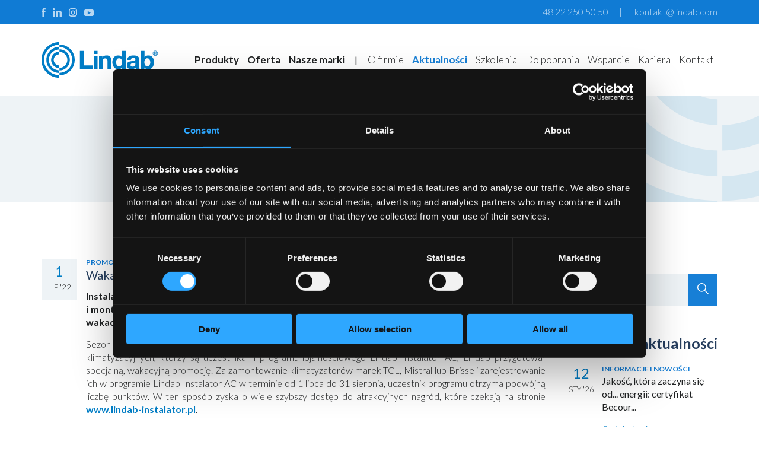

--- FILE ---
content_type: text/html; charset=UTF-8
request_url: https://www.lindab-polska.pl/pl/aktualnosci/wakacyjne-podwojenie-punktow-w-programie-lindab-instalator-ac.html
body_size: 6674
content:
<!DOCTYPE html>
<html lang="pl">
<head>
<meta charset="UTF-8">
<title>Wakacyjne podwojenie punktów w programie Lindab Instalator AC | Aktualności | Lindab Polska</title>
<meta name="robots" content="all">
<meta name="revisit-after" content="1 Days">
<meta name="Description" content="Instalatorzy klimatyzacji, kt&oacute;rzy dołączyli lub dołączą do programu lojalnościowego Lindab Instalator AC i montują klimatyzatory zakupione w Lindab i u naszych dystrybutor&oacute;w, mogą skorzystać ze specjalnej wakacyjnej promocji!">
<meta name="google-site-verification" content="p1NDStZTAQTbvx4-V_zkhY0_op23QpMfEg1wQyM-tOs">
<meta id="meta" name="viewport" content="width=device-width, initial-scale=1">
<link rel="stylesheet" href="/css/css_min.css?ver=20250923A">
<link rel="stylesheet" href="/css/css_m_min.css?ver=20250923A">
<link rel="stylesheet" href="/css/css_tabele.css?ver=20231103">
<link rel="shortcut icon" href="/favicon.ico" type="image/x-icon">
<link rel="icon" href="/favicon.ico" type="image/x-icon">
<link href="https://fonts.googleapis.com/css?family=Lato:300,300i,400,400i,700,900&amp;subset=latin-ext&amp;display=swap" rel="stylesheet" media="print" onload="this.media='all'">
<meta property="og:locale" content="pl_PL">
<meta property="og:url" content="https://www.lindab-polska.pl/pl/aktualnosci/wakacyjne-podwojenie-punktow-w-programie-lindab-instalator-ac.html">
<meta property="og:title" content="Wakacyjne podwojenie punktów w programie Lindab Instalator AC | Aktualności | Lindab Polska">
<meta property="og:description" content="Instalatorzy klimatyzacji, kt&oacute;rzy dołączyli lub dołączą do programu lojalnościowego Lindab Instalator AC i montują klimatyzatory zakupione w Lindab i u naszych dystrybutor&oacute;w, mogą skorzystać ze specjalnej wakacyjnej promocji!">
<meta property="og:type" content="website">
<meta property="og:image" content="https://www.lindab-polska.pl/pliki/newsy/glowne/278.jpg">
<script data-cookieconsent="ignore">
window.dataLayer = window.dataLayer || [];
function gtag() {
dataLayer.push(arguments);
}
gtag('consent', 'default', {
'ad_personalization': 'denied',
'ad_storage': 'denied',
'ad_user_data': 'denied',
'analytics_storage': 'denied',
'functionality_storage': 'denied',
'personalization_storage': 'denied',
'security_storage': 'granted',
'wait_for_update': 500,
});
gtag("set", "ads_data_redaction", true);
gtag("set", "url_passthrough", false);
</script>
<script id="Cookiebot" src="https://consent.cookiebot.com/uc.js" data-cbid="0aa35cbe-2e25-4eb7-838d-76c7847d0134"></script>
<!-- Google Tag Manager -->
<script>(function(w,d,s,l,i){w[l]=w[l]||[];w[l].push({'gtm.start':
new Date().getTime(),event:'gtm.js'});var f=d.getElementsByTagName(s)[0],
j=d.createElement(s),dl=l!='dataLayer'?'&l='+l:'';j.async=true;j.src=
'https://www.googletagmanager.com/gtm.js?id='+i+dl;f.parentNode.insertBefore(j,f);
})(window,document,'script','dataLayer','GTM-TJHJXPG');</script>
<!-- End Google Tag Manager -->
<script src="/skrypty/jquery.min.js"></script>
<link rel="stylesheet" href="/skrypty/jquery-ui.css" media="screen">
<script src="/skrypty/jquery-ui.min.js"></script>
<script src="/skrypty/responsiveslides.min.js"></script>
<script src="/skrypty/jquery.cycle2.min.js"></script>
<script src="/skrypty/jquery.cycle2.carousel.min.js"></script>
<script src="/skrypty/jquery.cookie.js"></script>
<script src="/skrypty/script.js"></script>
<script src="/skrypty/menuBoczne.js"></script>
<script>
   $(document).ready(function(){
      $(window).scroll(function() {
         if ($(this).scrollTop() >= 50) {
            $('#wrocNaGore').fadeIn(200);
         } else {
            $('#wrocNaGore').fadeOut(200);
         }
      });
      $(document).ready(function() {
         $('#wrocNaGore').click(function() {
            $('body,html').animate({
              scrollTop : 0
          }, 500);
         });
      });
      $('a[href*="#"]')
         .not('[href="#"]')
           .not('[href="#0"]')
           .click(function(event) {
            if (
               location.pathname.replace(/^\//, '') == this.pathname.replace(/^\//, '')
               &&
               location.hostname == this.hostname
            ) {
               var target = $(this.hash);
               target = target.length ? target : $('[name=' + this.hash.slice(1) + ']');
               if (target.length) {
                  event.preventDefault();
                    $('html, body').animate({
                     scrollTop: target.offset().top
                    }, 1000, function() {
                    var $target = $(target);
               });
            }
         }
      });
   });
</script>
<!-- Global site tag (gtag.js) - Google Analytics -->
<script async src="https://www.googletagmanager.com/gtag/js?id=UA-125096466-1"></script>
<script>
  window.dataLayer = window.dataLayer || [];
  function gtag(){dataLayer.push(arguments);}
  gtag('js', new Date());

  gtag('config', 'UA-125096466-1');
</script><!-- Global site tag (gtag.js) - Google Analytics -->
<script src="https://www.googletagmanager.com/gtag/js?id=G-H5LRG3K235"></script>
<script>
  window.dataLayer = window.dataLayer || [];
  function gtag(){dataLayer.push(arguments);}
  gtag('js', new Date());

  gtag('config', 'G-H5LRG3K235');
</script>
<!-- Facebook Pixel Code -->
<script>
!function(f,b,e,v,n,t,s)
{if(f.fbq)return;n=f.fbq=function(){n.callMethod?
n.callMethod.apply(n,arguments):n.queue.push(arguments)};
if(!f._fbq)f._fbq=n;n.push=n;n.loaded=!0;n.version='2.0';
n.queue=[];t=b.createElement(e);t.async=!0;
t.src=v;s=b.getElementsByTagName(e)[0];
s.parentNode.insertBefore(t,s)}(window, document,'script',
'https://connect.facebook.net/en_US/fbevents.js');
fbq('init', '751163598970534');
fbq('track', 'PageView');
</script>
<!-- End Facebook Pixel Code -->
<!-- MailerLite Universal -->
<script>
    (function(w,d,e,u,f,l,n){w[f]=w[f]||function(){(w[f].q=w[f].q||[])
    .push(arguments);},l=d.createElement(e),l.async=1,l.src=u,
    n=d.getElementsByTagName(e)[0],n.parentNode.insertBefore(l,n);})
    (window,document,'script','https://assets.mailerlite.com/js/universal.js','ml');
    ml('account', '1078327');
</script>
<!-- End MailerLite Universal -->
</head>
<body>
<!-- Google Tag Manager (noscript) -->
<noscript><iframe src="https://www.googletagmanager.com/ns.html?id=GTM-TJHJXPG"
height="0" width="0" style="display:none;visibility:hidden"></iframe></noscript>
<!-- End Google Tag Manager (noscript) -->

<noscript><img height="1" width="1" style="display:none" src="https://www.facebook.com/tr?id=751163598970534&ev=PageView&noscript=1" alt=""></noscript>

<a href="javascript:" id="wrocNaGore"><img src="obrazki/top.png" alt=""></a>

<div id="top">


   <header>

      <!-- miejsce na dodatkowy komunikat -->

      <div id="pasekTop">

         <div class="szerokoscStrony">
            <div class="social">
               <a href="https://www.facebook.com/Lindab.Polska" target="_blank"><img src="obrazki/facebook.png" width="7" height="14" alt=""></a><a href="https://www.linkedin.com/company/lindab-polska" target="_blank"><img src="obrazki/linkedin.png" width="15" height="14" alt=""></a><a href="https://www.instagram.com/lindabpolska/" target="_blank"><img src="obrazki/instagram.png" width="14" height="14" alt=""></a><a href="https://www.youtube.com/c/LindabPolska" target="_blank"><img src="obrazki/youtube.png" width="16" height="14" alt=""></a>
            </div>
            <div class="adres">
               <a href="tel:+48222505050">+48 22 250 50 50</a><span class="pipe">|</span>
               <a href="mailto:kontakt@lindab.com" class="mail">kontakt@lindab.com</a>
            </div>
         </div>
      </div>
      <div id="pasekMenu">
         <div class="szerokoscStrony">
            <div id="logo">
               <a href="/"><img src="obrazki/logo.png" width="196" height="120" alt=""></a>
            </div>
            <nav>
               <div id="cssmenu">
                     <ul>
                        
                           <li class="brakPodmenu  wyroznij">
                              <a href="/">
                                 Start
                              </a>
                           </li>
                           <li class=" wyroznij">
                              <a href="/pl/produkty.html">
                                 Produkty
                              </a>
                                 <ul>
                                          <li>
                                             <div class="l pierwszy">
                                                <a href="/pl/produkty/wentylacja.html">
                                                   Wentylacja
                                                                </a>
                                             </div>
                                       </li>
                                          <li>
                                             <div class="l">
                                                <a href="/pl/produkty/klimatyzacja.html">
                                                   Klimatyzacja
                                                                </a>
                                             </div>
                                       </li>
                                          <li>
                                             <div class="l">
                                                <a href="/pl/produkty/pompy-ciepla.html">
                                                   Pompy ciepła
                                                                </a>
                                             </div>
                                       </li>
                                 </ul>
                                 
                           </li>
                           <li class=" wyroznij">
                              <a href="/pl/nasza-oferta.html">
                                 Oferta
                              </a>
                                 <ul>
                                          <li>
                                             <div class="l pierwszy">
                                                <a href="/pl/nasza-oferta/outlet.html" class="dcell b">
                                                   Outlet
                                                </a>
                                             </div>
                                       </li>
                                          <li>
                                             <div class="l">
                                                <a href="/pl/nasza-oferta/centrale-wentylacyjne.html" class="dcell">
                                                   Centrale wentylacyjne
                                                </a>
                                             </div>
                                       </li>
                                          <li>
                                             <div class="l">
                                                <a href="/pl/nasza-oferta/klimatyzacja.html" class="dcell">
                                                   Klimatyzacja
                                                </a>
                                             </div>
                                       </li>
                                          <li>
                                             <div class="l">
                                                <a href="/pl/nasza-oferta/lindab-acoustic.html" class="dcell">
                                                   Lindab Acoustic
                                                </a>
                                             </div>
                                       </li>
                                          <li>
                                             <div class="l">
                                                <a href="/pl/nasza-oferta/lindab-air-diffusion.html" class="dcell">
                                                   Lindab Air Diffusion
                                                </a>
                                             </div>
                                       </li>
                                          <li>
                                             <div class="l">
                                                <a href="/pl/nasza-oferta/lindab-marine.html" class="dcell">
                                                   Lindab Marine
                                                </a>
                                             </div>
                                       </li>
                                          <li>
                                             <div class="l">
                                                <a href="/pl/nasza-oferta/pompy-ciepla.html" class="dcell">
                                                   Pompy ciepła
                                                </a>
                                             </div>
                                       </li>
                                          <li>
                                             <div class="l">
                                                <a href="/pl/nasza-oferta/wentylacja.html" class="dcell">
                                                   Wentylacja
                                                </a>
                                             </div>
                                       </li>
                                 </ul>
                                 
                           </li>
                           <li class=" wyroznij">
                              <a href="/pl/nasze-marki.html">
                                 Nasze marki
                              </a>
                                 <ul>
                                          <li>
                                             <div class="l pierwszy">
                                                <a href="/pl/nasze-marki/lindab.html" class="dcell">
                                                   Lindab
                                                </a>
                                             </div>
                                       </li>
                                          <li>
                                             <div class="l">
                                                <a href="/pl/nasze-marki/direct-vent.html" class="dcell">
                                                   Direct Vent
                                                </a>
                                             </div>
                                       </li>
                                          <li>
                                             <div class="l">
                                                <a href="/pl/nasze-marki/mp3.html" class="dcell">
                                                   MP3
                                                </a>
                                             </div>
                                       </li>
                                          <li>
                                             <div class="l">
                                                <a href="/pl/nasze-marki/salda.html" class="dcell">
                                                   Salda
                                                </a>
                                             </div>
                                       </li>
                                          <li>
                                             <div class="l">
                                                <a href="/pl/nasze-marki/ventmatika.html" class="dcell">
                                                   Ventmatika
                                                </a>
                                             </div>
                                       </li>
                                          <li>
                                             <div class="l">
                                                <a href="/pl/nasze-marki/vent-axia.html" class="dcell">
                                                   Vent-Axia
                                                </a>
                                             </div>
                                       </li>
                                          <li>
                                             <div class="l">
                                                <a href="/pl/nasze-marki/tcl.html" class="dcell">
                                                   TCL
                                                </a>
                                             </div>
                                       </li>
                                          <li>
                                             <div class="l">
                                                <a href="/pl/nasze-marki/mistral.html" class="dcell">
                                                   Mistral
                                                </a>
                                             </div>
                                       </li>
                                          <li>
                                             <div class="l">
                                                <a href="/pl/nasze-marki/brisse.html" class="dcell">
                                                   Brisse
                                                </a>
                                             </div>
                                       </li>
                                 </ul>
                                 
                           </li>
                           <li class="rozdziel">|</li>
                           <li class="">
                              <a href="/pl/o-firmie.html" class="">
                                 O firmie
                              </a>
                                 <ul>
                                          <li>
                                             <div class="l pierwszy">
                                                <a href="/pl/o-firmie/o-grupie-lindab.html" class="dcell">
                                                   O Grupie Lindab
                                                </a>
                                             </div>
                                       </li>
                                          <li>
                                             <div class="l">
                                                <a href="/pl/o-firmie/jakosc-lindab.html" class="dcell">
                                                   Jakość Lindab
                                                </a>
                                             </div>
                                       </li>
                                          <li>
                                             <div class="l">
                                                <a href="/pl/o-firmie/historia.html" class="dcell">
                                                   Historia
                                                </a>
                                             </div>
                                       </li>
                                          <li>
                                             <div class="l">
                                                <a href="/pl/o-firmie/for-a-better-climate.html" class="dcell">
                                                   For a better climate
                                                </a>
                                             </div>
                                       </li>
                                          <li>
                                             <div class="l">
                                                <a href="/pl/o-firmie/krajowa-ocena-techniczna.html" class="dcell">
                                                   Krajowa Ocena Techniczna
                                                </a>
                                             </div>
                                       </li>
                                          <li>
                                             <div class="l">
                                                <a href="/pl/o-firmie/zrownowazony-rozwoj.html" class="dcell">
                                                   Zrównoważony rozwój
                                                </a>
                                             </div>
                                       </li>
                                          <li>
                                             <div class="l">
                                                <a href="/pl/o-firmie/strategia-podatkowa.html" class="dcell">
                                                   Strategia podatkowa
                                                </a>
                                             </div>
                                       </li>
                                          <li>
                                             <div class="l">
                                                <a href="/pl/o-firmie/programy-lojalnosciowe.html" class="dcell">
                                                   Programy lojalnościowe
                                                </a>
                                             </div>
                                       </li>
                                          <li>
                                             <div class="l">
                                                <a href="/pl/o-firmie/stowarzyszenia.html" class="dcell">
                                                   Stowarzyszenia
                                                </a>
                                             </div>
                                       </li>
                                 </ul>
                                 
                           </li>
                           <li class="brakPodmenu aktywny">
                              <a href="/pl/aktualnosci.html">
                                 Aktualności
                              </a>
                           </li>
                           <li class="">
                              <a href="/pl/szkolenia.html">
                                 Szkolenia
                              </a>
                                 <ul>
                                          <li>
                                             <div class="l pierwszy">
                                                <a href="/pl/szkolenia/dla-instalatorow.html" class="dcell">
                                                   Dla instalatorów
                                                </a>
                                             </div>
                                       </li>
                                          <li>
                                             <div class="l">
                                                <a href="/pl/szkolenia/171-dla-projektantow.html" class="dcell">
                                                   Dla projektantów
                                                </a>
                                             </div>
                                       </li>
                                          <li>
                                             <div class="l">
                                                <a href="/pl/szkolenia/dla-studentow.html" class="dcell">
                                                   Dla studentów
                                                </a>
                                             </div>
                                       </li>
                                 </ul>
                                 
                           </li>
                           <li class="">
                              <a href="/pl/do-pobrania/cenniki.html">
                                 Do pobrania
                              </a>
                                 <ul>
                                          <li>
                                             <div class="l pierwszy">
                                                <a href="/pl/do-pobrania/cenniki.html" class="dcell">
                                                   Cenniki
                                                </a>
                                             </div>
                                       </li>
                                          <li>
                                             <div class="l">
                                                <a href="/pl/do-pobrania/regulaminy.html" class="dcell">
                                                   Regulaminy
                                                </a>
                                             </div>
                                       </li>
                                          <li>
                                             <div class="l">
                                                <a href="/pl/do-pobrania/katalogi-produktow/wentylacja.html" class="dcell">
                                                   Katalogi produktów
                                                </a>
                                             </div>
                                       </li>
                                          <li>
                                             <div class="l">
                                                <a href="/pl/do-pobrania/broszury-i-ulotki/o-firmie.html" class="dcell">
                                                   Broszury i ulotki
                                                </a>
                                             </div>
                                       </li>
                                          <li>
                                             <div class="l">
                                                <a href="/pl/do-pobrania/certyfikaty-i-atesty.html" class="dcell">
                                                   Certyfikaty i atesty
                                                </a>
                                             </div>
                                       </li>
                                          <li>
                                             <div class="l">
                                                <a href="/pl/do-pobrania/instrukcje-techniczne/wentylacja.html" class="dcell">
                                                   Instrukcje techniczne
                                                </a>
                                             </div>
                                       </li>
                                          <li>
                                             <div class="l">
                                                <a href="/pl/do-pobrania/raporty-i-sprawozdania.html" class="dcell">
                                                   Raporty i sprawozdania
                                                </a>
                                             </div>
                                       </li>
                                 </ul>
                                 
                           </li>
                           <li class="">
                              <a href="/pl/wsparcie.html">
                                 Wsparcie
                              </a>
                                 <ul>
                                          <li>
                                             <div class="l pierwszy">
                                                <a href="/pl/wsparcie/dla-projektantow.html" class="dcell">
                                                   Dla projektantów
                                                </a>
                                             </div>
                                       </li>
                                          <li>
                                             <div class="l">
                                                <a href="/pl/wsparcie/porady.html" class="dcell">
                                                   Porady
                                                </a>
                                             </div>
                                       </li>
                                          <li>
                                             <div class="l">
                                                <a href="/pl/wsparcie/gwarancje.html" class="dcell">
                                                   Gwarancje
                                                </a>
                                             </div>
                                       </li>
                                          <li>
                                             <div class="l">
                                                <a href="/pl/wsparcie/reklamacje.html" class="dcell">
                                                   Reklamacje
                                                </a>
                                             </div>
                                       </li>
                                 </ul>
                                 
                           </li>
                           <li class="">
                              <a href="/pl/kariera.html">
                                 Kariera
                              </a>
                                 <ul>
                                          <li>
                                             <div class="l pierwszy">
                                                <a href="/pl/kariera/poznaj-lindab.html" class="dcell">
                                                   Poznaj Lindab
                                                </a>
                                             </div>
                                       </li>
                                          <li>
                                             <div class="l">
                                                <a href="/pl/kariera/zobacz-jak-pracujemy.html" class="dcell">
                                                   Zobacz, jak pracujemy
                                                </a>
                                             </div>
                                       </li>
                                          <li>
                                             <div class="l">
                                                <a href="/pl/kariera/oferty-pracy.html" class="dcell">
                                                   Oferty pracy
                                                </a>
                                             </div>
                                       </li>
                                 </ul>
                                 
                           </li>
                           <li class="">
                              <a href="/pl/kontakt/dane-teleadresowe.html">
                                 Kontakt
                              </a>
                                 <ul>
                                          <li>
                                             <div class="l pierwszy">
                                                <a href="/pl/kontakt/dane-teleadresowe.html" class="dcell">
                                                   Dane teleadresowe
                                                </a>
                                             </div>
                                       </li>
                                          <li>
                                             <div class="l">
                                                <a href="/pl/kontakt/kontaktowe-adresy-e-mail.html" class="dcell">
                                                   Kontaktowe adresy e-mail
                                                </a>
                                             </div>
                                       </li>
                                          <li>
                                             <div class="l">
                                                <a href="/pl/kontakt/formularz-kontaktowy.html" class="dcell">
                                                   Formularz kontaktowy
                                                </a>
                                             </div>
                                       </li>
                                          <li>
                                             <div class="l">
                                                <a href="/pl/kontakt/znajdz-dystrybutora-instalatora.html" class="dcell">
                                                   Znajdź dystrybutora / instalatora
                                                </a>
                                             </div>
                                       </li>
                                 </ul>
                                 
                           </li>
                     </ul>
               </div>
            </nav>
         </div>
      </div>
   </header>
   
   <main id="podstrona">
         <div id="pasekBannerPodstrona">
            <div class="szerokoscStrony" id="produkt">
               <div id="tytul">
                  <h1 class="dlugi" title="Wakacyjne podwojenie punktów w programie Lindab Instalator AC">Wakacyjne podwojenie punktów w programie Lindab Instalator AC</h1>

                  
<div id="okruszki">
   <a href="/"><img src="obrazki/home.png" alt=""></a> <span>\</span> <a href="/pl/aktualnosci.html">Aktualności</a></div>

               </div>
            </div>
         </div>
         <div class="czysc"></div>

         <div class="szerokoscStrony">

            
            <section id="tekst">

               <h2 class="niePokazuj">Wakacyjne podwojenie punktów w programie Lindab...</h2>
<div id="newsy">

	<section id="newsy_wybrany">

		<h2 class="niePokazuj">Wybrana aktualność</h2>
		
			<article id="news">
				
				<div class="info">
					<div class="data">
						<span>
						 	<span class="dzien">1</span>
							<span class="reszta">LIP '22</span>
						</span>
					</div>
					<div class="tresc">
						<div class="kategoria">Promocje i oferty specjalne</div>
						<h2>Wakacyjne podwojenie punktów w&nbsp;programie Lindab Instalator AC</h2>
						<div class="zajawka podglad">Instalatorzy klimatyzacji, kt&oacute;rzy dołączyli lub dołączą do programu lojalnościowego Lindab Instalator AC i&nbsp;montują klimatyzatory zakupione w&nbsp;Lindab i&nbsp;u naszych dystrybutor&oacute;w, mogą skorzystać ze specjalnej wakacyjnej promocji!</div>
						<div class="pelnatresc"><p>Sezon na zakładanie klimatyzacji w&nbsp;mieszkaniach i&nbsp;domach jednorodzinnych trwa. Dla instalator&oacute;w urządzeń klimatyzacyjnych, kt&oacute;rzy są uczestnikami programu lojalnościowego Lindab Instalator AC, Lindab przygotował specjalną, wakacyjną promocję! Za zamontowanie klimatyzator&oacute;w marek TCL, Mistral lub Brisse i&nbsp;zarejestrowanie ich w&nbsp;programie Lindab Instalator AC w&nbsp;terminie od 1 lipca do 31 sierpnia, uczestnik programu otrzyma podw&oacute;jną liczbę punkt&oacute;w. W&nbsp;ten spos&oacute;b zyska o&nbsp;wiele szybszy dostęp do atrakcyjnych nagr&oacute;d, kt&oacute;re czekają na stronie <a href="https://www.lindab-instalator.pl" rel="nofollow" target="_blank">www.lindab-instalator.pl</a>.</p>

<h3><a href="https://www.lindab-instalator.pl" rel="nofollow" target="_blank"><img alt="" src="/pliki/newsy/promocje/lindab_promocja_lindab_instalator_ac_202207.jpg" style="height:833px; width:772px" /></a></h3>

<h3>Regulamin promocji</h3>

<ul>
	<li>Promocja trwa od 1 lipca do 31 sierpnia 2022 r.</li>
	<li>Za każde pozytywnie zweryfikowane zgłoszenie montażu klimatyzatora w&nbsp;Programie Lojalnościowym&nbsp;Lindab Instalator AC, kt&oacute;re zostało dodane w&nbsp;okresie promocyjnym -&nbsp;przyznajemy podw&oacute;jną liczbą punkt&oacute;w.</li>
	<li>Zgłoszenia dodane poza okresem promocji (bez względu na datę weryfikacji) -&nbsp;nie będą brane pod uwagę.</li>
	<li>Punkty promocyjne zostaną dodane do 30 września 2022 r. (po zakończeniu promocji) i&nbsp;będą aktywne 12 miesięcy.</li>
	<li>Szczeg&oacute;ły dotyczące Programu Lojalnościowego Lindab Instalator AC dostępne są na stronie <a href="https://www.lindab-instalator.pl" rel="nofollow" target="_blank">www.lindab-instalator.pl</a>.</li>
</ul>
</div>
					</div>
				</div>
			</article>

			<div class="stronicowanieCalosc">
				<div class="stronicowanieDane">
					<div class="l">
						<a href="/pl/aktualnosci/dobry-klimat-wewnetrzny-dzieki-produktom-mp3.html" title="Dobry klimat wewnętrzny dzięki produktom MP3"><img src="obrazki/newsy_wLewo.png" alt="" /></a>
					</div>
					<div class="center">
						<a href="/pl/aktualnosci.html" class="niebieski">powrót do listy</a>
					</div>
					<div class="r">
						<a href="/pl/aktualnosci/jak-sie-pracuje-w-lindab.html" title="Jak się pracuje w Lindab?"><img src="obrazki/newsy_wPrawo.png" alt="" /></a>
					</div>
				</div>
			</div>
	</section>
	<aside>
		

		<section>
			<h2>Wyszukaj</h2>
			<form method="POST" action="/pl/wyszukiwarka.html">
				<div class="szukaj">
					<div class="pole">
						<input type="text" id="szukaj" name="szukaj" required maxlength="80" placeholder="" pattern=".{3,}" />
					</div>
					<div class="przycisk">
						<input type="image" alt="Wyszukaj" src="obrazki/szukaj.png">
					</div>
				</div>
			</form>

		</section>

		<section id="najnowszeNewsy">
			<h2>Najnowsze aktualności</h2>
			
			<a href="/pl/aktualnosci/jakosc-ktora-zaczyna-sie-od-energii-certyfikat-becour-dla-lindab.html" title="Jakość, która zaczyna się od... energii: certyfikat Becour dla Lindab" class="najnowszyNews">
				<div class="data">
					<span>
						<span class="dzien">12</span>
						<span class="reszta">STY '26</span>
					</span>
				</div>
				<div class="temat">
					<div class="kategoria">Informacje i nowości</div>
					<h3>Jakość, która zaczyna się od... energii: certyfikat Becour...</h3>
					<div class="wiecej">
						<div>Czytaj więcej</div>
						<div><img src="obrazki/czytaj_wiecej.png" alt="" /></div>
					</div>
				</div>
			</a>
			<a href="/pl/aktualnosci/2-stycznia-2026-r-nieczynne.html" title="2 stycznia 2026 r. - nieczynne" class="najnowszyNews">
				<div class="data">
					<span>
						<span class="dzien">22</span>
						<span class="reszta">GRU '25</span>
					</span>
				</div>
				<div class="temat">
					<div class="kategoria">Komunikaty</div>
					<h3>2 stycznia 2026 r. -&nbsp;nieczynne</h3>
					<div class="wiecej">
						<div>Czytaj więcej</div>
						<div><img src="obrazki/czytaj_wiecej.png" alt="" /></div>
					</div>
				</div>
			</a>
			<a href="/pl/aktualnosci/zamkniecie-programu-lojalnosciowego-lindab-instalator-ac.html" title="Zamknięcie Programu Lojalnościowego Lindab Instalator AC" class="najnowszyNews">
				<div class="data">
					<span>
						<span class="dzien">1</span>
						<span class="reszta">GRU '25</span>
					</span>
				</div>
				<div class="temat">
					<div class="kategoria">Komunikaty</div>
					<h3>Zamknięcie Programu Lojalnościowego Lindab Instalator AC</h3>
					<div class="wiecej">
						<div>Czytaj więcej</div>
						<div><img src="obrazki/czytaj_wiecej.png" alt="" /></div>
					</div>
				</div>
			</a>
			<a href="/pl/aktualnosci/nowy-rozdzial-lindab-w-polsce-rozwoj-napedzany-kobieca-wizja.html" title="Nowy rozdział Lindab w Polsce – rozwój napędzany kobiecą wizją" class="najnowszyNews">
				<div class="data">
					<span>
						<span class="dzien">19</span>
						<span class="reszta">LIS '25</span>
					</span>
				</div>
				<div class="temat">
					<div class="kategoria">Informacje i nowości</div>
					<h3>Nowy rozdział Lindab w&nbsp;Polsce – rozwój napędzany kobiecą...</h3>
					<div class="wiecej">
						<div>Czytaj więcej</div>
						<div><img src="obrazki/czytaj_wiecej.png" alt="" /></div>
					</div>
				</div>
			</a>
		</section>

		<section id="filtryKategorii">
			<h2>Kategorie</h2>
			<a href="/pl/wyszukiwarka.html?filtr=1">Informacje i nowości</a><a href="/pl/wyszukiwarka.html?filtr=2">Z życia firmy</a><a href="/pl/wyszukiwarka.html?filtr=3">Artykuły eksperckie</a><a href="/pl/wyszukiwarka.html?filtr=4">Komunikaty</a><a href="/pl/wyszukiwarka.html?filtr=5">Promocje i oferty specjalne</a>
		</section>

		<section id="tagi">
			<h2>Tagi</h2>
			<a href="/pl/wyszukiwarka.html?tag=nowość">nowość</a><a href="/pl/wyszukiwarka.html?tag=wentylacja">wentylacja</a><a href="/pl/wyszukiwarka.html?tag=produkt">produkt</a><a href="/pl/wyszukiwarka.html?tag=szkolenie">szkolenie</a><a href="/pl/wyszukiwarka.html?tag=nowy%20produkt">nowy produkt</a><a href="/pl/wyszukiwarka.html?tag=akademia%20lindab">akademia lindab</a><a href="/pl/wyszukiwarka.html?tag=godziny%20pracy">godziny pracy</a><a href="/pl/wyszukiwarka.html?tag=z%20życia%20firmy">z życia firmy</a><a href="/pl/wyszukiwarka.html?tag=grupa%20lindab">grupa lindab</a><a href="/pl/wyszukiwarka.html?tag=ekologia">ekologia</a><a href="/pl/wyszukiwarka.html?tag=klimatyzacja">klimatyzacja</a><a href="/pl/wyszukiwarka.html?tag=targi">targi</a><a href="/pl/wyszukiwarka.html?tag=certyfikat">certyfikat</a><a href="/pl/wyszukiwarka.html?tag=dachy">dachy</a><a href="/pl/wyszukiwarka.html?tag=przejęcie">przejęcie</a>
		</section>

	</aside>
</div>
<div class="czysc"></div>

            </section>
            
         </div>

   </main>
   <footer>
      <div class="szerokoscStrony">
         <div id="menuDolne">
            <a href="https://www.lindab-polska.pl/pliki/dokumenty/polityka_prywatnosci_i_plikow_cookie_lindab.pdf" class="" target="_blank">Polityka prywatności i pliki cookies</a>
            <a href="https://www.lindab-polska.pl/pliki/dokumenty/polityka_korporacyjna_lindab.pdf" class="" target="_blank">Polityka Korporacyjna</a>
            <a href="https://www.lindab-polska.pl/pliki/dokumenty/lindab_regulamin_serwisu_www_20241104.pdf" class="" target="_blank">Regulamin strony</a>
            <a href="https://www.lindab-polska.pl/pliki/dokumenty/lindab_zglos_nieprawidlowosci.pdf" class="" target="_blank">Zgłoś nieprawidłowości</a>
         </div>
         <div id="copyright">
            <span>&#169; 2026 Lindab Sp. z o.o. Wszelkie prawa zastrzeżone.</span>
         </div>
      </div>
   </footer>
   
</div>



</body>
</html>

--- FILE ---
content_type: text/css
request_url: https://www.lindab-polska.pl/css/css_tabele.css?ver=20231103
body_size: 1635
content:
/* style widoczne również w CMSie START */

.eko {
	font-weight: bold;
	color: #9bc65a;
}

/* style widoczne również w CMSie KONIEC*/

/* tabele z danymi technicznymi START */

#trescZakladek table,
table.katalog,
#dobraCena > section > div > table, 
#newsy section .pelnatresc table {
	width: 100%;
	font-size: 14px;
	border-collapse: collapse;
}

.dane #trescZakladek table {
	font-size: 12px !important;
}

#trescZakladek table tr > td,
#trescZakladek table tr > th,
table.katalog tr > td,
table.katalog tr > th,
#dobraCena > section > div > table tr > td, 
#newsy section .pelnatresc table tr > td {
	border-top: 1px dashed #dfe0e1;
	padding: 5px 10px;
	text-align: center;
	border-right: 1px solid #CCC;
}

#trescZakladek table tr > th,
table.katalog tr > th {
	border-top: 1px solid #dfe0e1;
	font-weight: 600;
}

#trescZakladek table.aku tr > td {
	padding: 2px 5px;
}

#trescZakladek table.fit tr > td {
	padding-top: 2px;
	padding-bottom: 2px;
}

#trescZakladek table tr > td:last-child,
#trescZakladek table tr > th:last-child,
table.katalog tr > td:last-child,
table.katalog tr > th:last-child,
#dobraCena > section > div > table tr > td:last-child,
#newsy section .pelnatresc table tr > td:last-child {
	border-right: 0;
}

#trescZakladek table tr:first-child > td,
table.katalog tr:first-child > td,
#dobraCena > section > div > table tr:first-child > td,
#newsy section .pelnatresc table tr:first-child > td {
	border-top: 0;
}

#trescZakladek table,
table.katalog,
#dobraCena > section > div > table,
#newsy section .pelnatresc table {
	border-bottom: 1px solid #dfe0e1;
}

#trescZakladek table.f12 tr td,
#trescZakladek table.f12 tr th {
	font-size: 12px !important;
	font-weight: 400;
	padding: 5px 5px;
}

#trescZakladek table.f13 tr td,
#trescZakladek table.f13 tr th {
	font-size: 13px !important;
	font-weight: 400;
	padding: 5px 5px;
}

#trescZakladek table tbody tr th {
	background: #e5e5e5;
	color: #202223;
	border-top: 1px solid #dfe0e1 !important;
	border-bottom: 1px solid #dfe0e1 !important;
	font-weight: 600 !important;
}

/* THEAD = wiersze oznaczone jako nagłówkowe (ilość dowolna) START */

.thead tr > td:nth-child(1) {
	text-align: left;
	font-weight: 400;
	white-space: nowrap;
}

.thead tr > td {
	text-align: center;
	font-weight: 400;
}

.thead tr > th,
#trescZakladek table.thead tbody tr > th {
	background: #666 !important;
	color: #fff !important;
	font-weight: 600;
	border-top: 1px solid #CCC;
}

.thead tr:first-child > th {
	border-top: 0 !important;
}

/* THEAD = wiersze oznaczone jako nagłówkowe (ilość dowolna) KONIEC */

/* 1W = 1 wiersz nagłówka START */

.t1w tr > td:nth-child(1) {
	text-align: left;
	font-weight: 400;
}

.t1w tr > td {
	text-align: center;
	font-weight: 400;
}

.t1w tr:nth-child(1) > td {
	background: #666;
	color: #fff ;
	font-weight: 600;
	border-bottom: 0 !important;
}

/* 1W = 1 wiersz nagłówka KONIEC */

/* 2W = 2 wiersze nagłówka START */

.t2w tr > td:nth-child(1) {
	text-align: left;
	font-weight: 400;
	border-left: 0;
}

.t2w tr > td {
	text-align: center;
	font-weight: 400;
}

.t2w tr:nth-child(1) > td,
.t2w tr:nth-child(2) > td {
	background: #666;
	color: #fff;
	font-weight: 600;
	border-bottom: 0 solid #CCC;
	border-top: 0 solid #CCC;
}

.t2w tr:nth-child(2) > td {
	border-top: 0 !important;
}

.t2w.to3 tr:nth-child(3n) > td {
	border-top: 1px solid #dfe0e1 !important;
}

/* 2W = 2 wiersze nagłówka KONIEC */

/* 3W = 3 wiersze nagłówka START */

.t3w tr > td:nth-child(1) {
	text-align: left;
	font-weight: 400;
	border-left: 0;
}

.t3w tr > td {
	text-align: center;
	font-weight: 400;
}

.t3w tr:nth-child(1) > td,
.t3w tr:nth-child(2) > td,
.t3w tr:nth-child(3) > td {
	background: #666;
	color: #fff;
	font-weight: 600;
	border-bottom: 0 solid #CCC;
	border-top: 0 solid #CCC;
	padding-top: 5px !important;
	padding-bottom: 5px !important;
}

.t3w.to3 tr:nth-child(4n) > td {
	border-top: 1px solid #dfe0e1 !important;
}

/* 3W = 3 wiersze nagłówka KONIEC */

/* 1K = 1 kolumna nagłówka START */

  	.t1k tr > td:nth-child(1) {
		background: #666;
		color: #fff;
		font-weight: 600;
		border-left: 0;
	}

	.t1k tr:nth-child(1) > td {
		border-top: 1px solid #CCC !important;
	}

/* 1K = 1 kolumna nagłówka KONIEC */

/* 1W1K = 1 wiersz nagłówka, 1 pierwsza kolumna nagłówka START */

.t1w1k tr:nth-child(2) > td {
	border-top: 0 !important;
}

.t1w1k tr > td:nth-child(1) {
	background: #f5f7f8;
	white-space: nowrap;
	font-weight: 400;
}

.t1w1k tr:nth-child(1) > td {
	background: #666;
	color: #fff;
	font-weight: 600;
	border-bottom: 1px solid #CCC;
}

/* 1W1K = 1 wiersz nagłówka, 1 pierwsza kolumna nagłówka KONIEC */

/* 1W2K = 1 wiersz nagłówka, 3 pierwsze kolumny nagłówka START */

.t1w3k tr:nth-child(2) > td {
	border-top: 0 !important;
}

.t1w3k tr > td:nth-child(1),
.t1w3k tr > td:nth-child(2),
.t1w3k tr > td:nth-child(3) {
	background: #f5f7f8;
}

.t1w3k tr > td:nth-child(1) {
	text-align: left;
	font-weight: 400;
	/* border-right: 0 !important;*/
}

.t1w3k tr > td:nth-child(2),
.t1w3k tr > td:nth-child(3) {
	text-align: center;
	font-weight: 400;
	/* border-left: 1px solid #e5e5e5;*/
	border-right: 1px solid #CCC;
	border-left: 0;
}

.t1w3k tr:nth-child(1) > td:nth-child(2) {
	border-left: 0;
}

.t1w3k tr:nth-child(1) > td {
	background: #666;
	color: #fff;
	font-weight: 600;
	border-bottom: 1px solid #CCC;
	white-space: nowrap;
}

/* 1W2K = 1 wiersz nagłówka, 3 pierwsze kolumny nagłówka KONIEC */

/* 1W2K = 1 wiersz nagłówka, 2 pierwsze kolumny nagłówka START */

.t1w2k tr:nth-child(2) > td {
	border-top: 0 !important;
}

.t1w2k tr > td:nth-child(1),
.t1w2k tr > td:nth-child(2) {
	background: #f5f7f8;
}

.t1w2k tr > td:nth-child(1) {
	text-align: left;
	font-weight: 400;
	/* border-right: 0 !important;*/
}

.t1w2k tr > td:nth-child(2) {
	text-align: center;
	font-weight: 400;
	/* border-left: 1px solid #e5e5e5;*/
	border-right: 1px solid #CCC;
	border-left: 0;
}

.t1w2k tr:nth-child(1) > td:nth-child(2) {
	border-left: 0;
}

.t1w2k tr:nth-child(1) > td {
	background: #666;
	color: #fff;
	font-weight: 600;
	border-bottom: 1px solid #CCC;
	white-space: nowrap;
}

/* 1W2K = 1 wiersz nagłówka, 2 pierwsze kolumny nagłówka KONIEC */

/* 2W1K = 2 wiersze nagłówka, 1 pierwsza kolumna nagłówka START */

.t2w1k tr:nth-child(2) > td {
	border-top: 0 !important;
}

.t2w1k tr > td:nth-child(1) {
	background: #f5f7f8;
	white-space: nowrap;
	font-weight: 400;
}

table.t1k.l1 tr > td:nth-child(1),
table.t1w1k.l1 tr > td:nth-child(1),
table.t1w2k.l1 tr > td:nth-child(1),
table.t2w1k.l1 tr > td:nth-child(1) { /* wyrównanie do lewej treści pierwszej kolumny */
	text-align: left !important;
	white-space: normal;
}

/* #trescZakladek - usunięte przed klasami, aby uruchomić tabele również w newsach */
table.t1k.l2 tr > td:nth-child(1),
table.t1k.l2 tr > td:nth-child(2),
table.t1w1k.l2 tr > td:nth-child(1),
table.t1w1k.l2 tr > td:nth-child(2),
table.t1w2k.l2 tr > td:nth-child(1),
table.t1w2k.l2 tr > td:nth-child(2),
table.t2w1k.l2 tr > td:nth-child(1),
table.t2w1k.l2 tr > td:nth-child(2) { /* wyrównanie do lewej treści 2 pierwszych kolumn */
	text-align: left;
	white-space: normal;
}

table.t1w1k.al tr > td,
table.t2w1k.al tr > td { /* wyrównanie do lewej treści wszystkich kolumn */
	text-align: left;
}

.t2w1k tr:nth-child(1) > td,
.t2w1k tr:nth-child(2) > td {
	background: #666;
	color: #fff;
	font-weight: 600;
	border-bottom: 1px solid #CCC;
}

table.t1w1k.l1 tr:nth-child(1) > td,
table.t2w1k.l1 tr:nth-child(1) > td,
table.t2w1k.l1 tr:nth-child(2) > td {
	text-align: center;
}

/* 2W1K = 2 wiersze nagłówka, 1 pierwsza kolumna nagłówka KONIEC */

/* 3W1K = 3 wiersze nagłówka, 1 pierwsza kolumna nagłówka START */

.t3w1k tr:nth-child(2) > td {
	border-top: 0 !important;
}

.t3w1k tr > td:nth-child(1) {
	background: #f5f7f8;
	font-weight: 400;
}

.t3w1k tr:nth-child(1) > td,
.t3w1k tr:nth-child(2) > td,
.t3w1k tr:nth-child(3) > td {
	background: #666;
	color: #fff;
	font-weight: 600;
	border-bottom: 1px solid #CCC;
}

/* 3W1K = 3 wiersze nagłówka, 1 pierwsza kolumna nagłówka KONIEC */

/* 2W2K = 2 wiersze nagłówka, 2 pierwsze kolumny nagłówka START */
/* 3W2K = 2 wiersze nagłówka, 2 pierwsze kolumny nagłówka START */
/* 2W3K = 2 wiersze nagłówka, 3 pierwsze kolumny nagłówka START */

.t2w2k tr:nth-child(2) > td,
.t3w2k tr:nth-child(2) > td,
.t2w3k tr:nth-child(2) > td {
	border-top: 0 !important;
}

.t2w2k tr > td:nth-child(1),
.t2w2k tr > td:nth-child(2),
.t3w2k tr > td:nth-child(1),
.t3w2k tr > td:nth-child(2),
.t2w3k tr > td:nth-child(1),
.t2w3k tr > td:nth-child(2),
.t2w3k tr > td:nth-child(3) {
	background: #f5f7f8;
	white-space: nowrap;
	font-weight: 400;
}

.t2w2k tr > td:nth-child(2),
.t3w2k tr > td:nth-child(2),
.t2w3k tr > td:nth-child(2) {
	border-left: 0 !important;
}

.t2w2k tr:nth-child(1) > td,
.t2w2k tr:nth-child(2) > td,
.t3w2k tr:nth-child(1) > td,
.t3w2k tr:nth-child(2) > td,
.t3w2k tr:nth-child(3) > td,
.t2w3k tr:nth-child(1) > td,
.t2w3k tr:nth-child(2) > td {
	background: #666;
	color: #fff;
	font-weight: 600;
	border-bottom: 1px solid #CCC;
}

/* 2W2K = 2 wiersze nagłówka, 2 pierwsze kolumny nagłówka KONIEC */

/* tekstL / tekstS = tylko układ tabelkowy, bez widocznych obramowań START */

.tekstL, .tekstS {
	width: auto !important;
	border-bottom: 0 !important;
}

.tekstL100, .tekstS100 {
	width: 100% !important;
	border-bottom: 0 !important;
}

.tekstL td, .tekstL100 td, .tekstS td, .tekstS100 td {
	border: 0 !important;
}

.tekstL td {
	text-align: left !important;
}

.tekstS td, .tekstS100 td {
	text-align: center !important;
}

/* tekstL / tekstS = tylko układ tabelkowy, bez widocznych obramowań KONIEC */

/* pozostałe klasy drobniejsze START */

.tylko2 tr > td {
	text-align: left !important;
	width: 50%;
}

.tylko2 tr > td:nth-child(1) {
	text-align: right !important;
	width: 50%;
}

.minmax tr > td {
	color: #666;
	font-weight: 600;
	font-size: 16px;
}
.minmax tr > td:nth-child(1), 
.minmax tr:nth-child(1) > td {
	background: #f5f7f8;
	color: #666;
	font-weight: 600;
	border-bottom: 1px solid #dfe0e1;
	font-size: 14px;
}
table.minmax {
	border-top: 1px solid #dfe0e1;
}

/* pozostałe klasy drobniejsze KONIEC */

/* tabele z danymi technicznymi KONIEC */

--- FILE ---
content_type: application/javascript
request_url: https://www.lindab-polska.pl/skrypty/script.js
body_size: 180
content:
( function( $ ) {
$( document ).ready(function() {
$('#cssmenu').prepend('<div id="menu-button"><img src="obrazki/menu_ob.png" alt="obrazek menu"></div>');
	$('#cssmenu #menu-button').on('click', function(){
		var menu = $(this).next('ul');
		if (menu.hasClass('open')) {
			menu.removeClass('open');
		}
		else {
			menu.addClass('open');
		}
	});
});
} )( jQuery );

--- FILE ---
content_type: application/javascript
request_url: https://www.lindab-polska.pl/skrypty/menuBoczne.js
body_size: 106
content:
function myFunction() {
  var x = document.getElementById("menuBoczne");
  if (x.style.display === "block") {
    x.style.display = "none";
  } else {
    x.style.display = "block";
  }
}